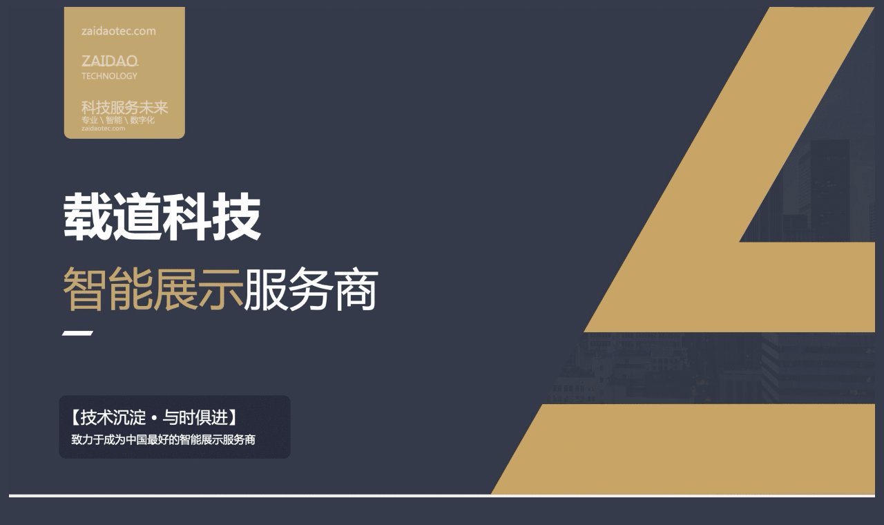

--- FILE ---
content_type: text/html
request_url: https://www.zaidaotec.com/oguawjt177503hetid.htm
body_size: 1263
content:
<!DOCTYPE html>
<html lang="en">

<head>
    <meta charset="UTF-8">
    <meta name="viewport" content="width=device-width, initial-scale=1.0">
    <!-- logo -->
    <link rel="icon" href="./favicon.ico" />

    <meta name="keywords" content="zaidaotec 载道科技 " />
    <meta name="description" content="zaidaotec，载道信息科技，载道科技，智能展示服务商" />

    <title>载道科技</title>
    <!-- Matomo -->
    <script>
        var _paq = window._paq = window._paq || [];
        /* tracker methods like "setCustomDimension" should be called before "trackPageView" */
        _paq.push(['trackPageView']);
        _paq.push(['enableLinkTracking']);
        (function () {
            var u = "https://matomo.zaidaotec.com/";
            _paq.push(['setTrackerUrl', u + 'matomo.php']);
            _paq.push(['setSiteId', '37']);
            var d = document, g = d.createElement('script'), s = d.getElementsByTagName('script')[0];
            g.async = true; g.src = u + 'matomo.js'; s.parentNode.insertBefore(g, s);
        })();
    </script>
    <!-- End Matomo Code -->
    <style>
        @keyframes show {
            form {
                opacity: 0;
            }

            to {
                opacity: 1;
            }
        }

        body {
            background: #353B4B;
            width: 100vw;
            margin: 0;
            padding: 0;
            overflow-x: hidden;
        }

        .body {
            width: 100vw;
            overflow-x: hidden;
            min-height: 1950px;
        }

        .body img {
            width: 98vw;
            margin: 10px 1vw;
            display: none;
            opacity: 0;

        }

        .body img.show {

            display: block;
            animation: show 0.5s ease-in-out forwards;
        }


        .footer {
            margin: 20px;
            text-align: center;
        }

        .footer {

            text-align: center;
            color: white;
            font-size: 20px;
        }
    </style>
    <script>
        function loadedImg(event) {
            let ele = event
            if (ele && ele.classList) {
                ele.classList.add('show')
            }
        }
        function clickImg() {
            let now = window.scrollY
            let h = (window.innerWidth / (1920) * 0.98) * 1080
            let top = Math.round(now / h) * h + h
            window.scrollTo({
                top,
                left: 0,
                behavior: "smooth",
            });
        }
    </script>
</head>

<body>
    <div class="body">
        <img src="./index.png" onload="loadedImg(this)" onclick="clickImg()" />
    </div>
    <div class="footer">
        广州市载道信息科技有限公司版权所有 <a style="text-decoration: none;margin-left:20px; color: #fff;" href='https://beian.miit.gov.cn/'>粤ICP备20067642号</a>
    </div>
</body>

</html>
